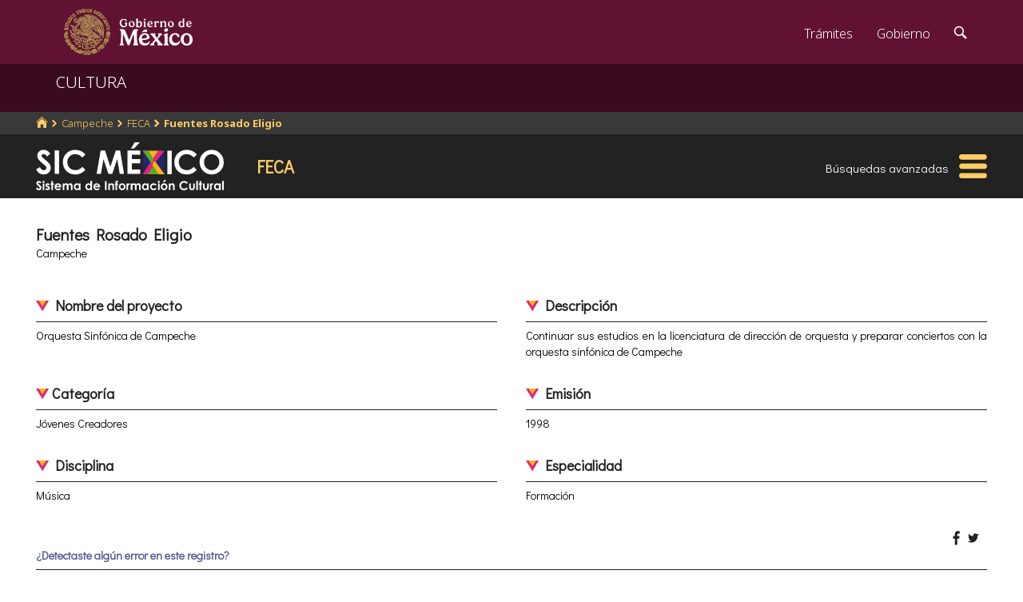

--- FILE ---
content_type: text/html; charset=utf-8
request_url: https://www.google.com/recaptcha/api2/anchor?ar=1&k=6LcMKhwUAAAAACZnqLi6YLyS6roOn9-v8RRXA_Bs&co=aHR0cHM6Ly9zaWMuY3VsdHVyYS5nb2IubXg6NDQz&hl=en&v=PoyoqOPhxBO7pBk68S4YbpHZ&size=invisible&anchor-ms=20000&execute-ms=30000&cb=rskiblv39i8i
body_size: 49305
content:
<!DOCTYPE HTML><html dir="ltr" lang="en"><head><meta http-equiv="Content-Type" content="text/html; charset=UTF-8">
<meta http-equiv="X-UA-Compatible" content="IE=edge">
<title>reCAPTCHA</title>
<style type="text/css">
/* cyrillic-ext */
@font-face {
  font-family: 'Roboto';
  font-style: normal;
  font-weight: 400;
  font-stretch: 100%;
  src: url(//fonts.gstatic.com/s/roboto/v48/KFO7CnqEu92Fr1ME7kSn66aGLdTylUAMa3GUBHMdazTgWw.woff2) format('woff2');
  unicode-range: U+0460-052F, U+1C80-1C8A, U+20B4, U+2DE0-2DFF, U+A640-A69F, U+FE2E-FE2F;
}
/* cyrillic */
@font-face {
  font-family: 'Roboto';
  font-style: normal;
  font-weight: 400;
  font-stretch: 100%;
  src: url(//fonts.gstatic.com/s/roboto/v48/KFO7CnqEu92Fr1ME7kSn66aGLdTylUAMa3iUBHMdazTgWw.woff2) format('woff2');
  unicode-range: U+0301, U+0400-045F, U+0490-0491, U+04B0-04B1, U+2116;
}
/* greek-ext */
@font-face {
  font-family: 'Roboto';
  font-style: normal;
  font-weight: 400;
  font-stretch: 100%;
  src: url(//fonts.gstatic.com/s/roboto/v48/KFO7CnqEu92Fr1ME7kSn66aGLdTylUAMa3CUBHMdazTgWw.woff2) format('woff2');
  unicode-range: U+1F00-1FFF;
}
/* greek */
@font-face {
  font-family: 'Roboto';
  font-style: normal;
  font-weight: 400;
  font-stretch: 100%;
  src: url(//fonts.gstatic.com/s/roboto/v48/KFO7CnqEu92Fr1ME7kSn66aGLdTylUAMa3-UBHMdazTgWw.woff2) format('woff2');
  unicode-range: U+0370-0377, U+037A-037F, U+0384-038A, U+038C, U+038E-03A1, U+03A3-03FF;
}
/* math */
@font-face {
  font-family: 'Roboto';
  font-style: normal;
  font-weight: 400;
  font-stretch: 100%;
  src: url(//fonts.gstatic.com/s/roboto/v48/KFO7CnqEu92Fr1ME7kSn66aGLdTylUAMawCUBHMdazTgWw.woff2) format('woff2');
  unicode-range: U+0302-0303, U+0305, U+0307-0308, U+0310, U+0312, U+0315, U+031A, U+0326-0327, U+032C, U+032F-0330, U+0332-0333, U+0338, U+033A, U+0346, U+034D, U+0391-03A1, U+03A3-03A9, U+03B1-03C9, U+03D1, U+03D5-03D6, U+03F0-03F1, U+03F4-03F5, U+2016-2017, U+2034-2038, U+203C, U+2040, U+2043, U+2047, U+2050, U+2057, U+205F, U+2070-2071, U+2074-208E, U+2090-209C, U+20D0-20DC, U+20E1, U+20E5-20EF, U+2100-2112, U+2114-2115, U+2117-2121, U+2123-214F, U+2190, U+2192, U+2194-21AE, U+21B0-21E5, U+21F1-21F2, U+21F4-2211, U+2213-2214, U+2216-22FF, U+2308-230B, U+2310, U+2319, U+231C-2321, U+2336-237A, U+237C, U+2395, U+239B-23B7, U+23D0, U+23DC-23E1, U+2474-2475, U+25AF, U+25B3, U+25B7, U+25BD, U+25C1, U+25CA, U+25CC, U+25FB, U+266D-266F, U+27C0-27FF, U+2900-2AFF, U+2B0E-2B11, U+2B30-2B4C, U+2BFE, U+3030, U+FF5B, U+FF5D, U+1D400-1D7FF, U+1EE00-1EEFF;
}
/* symbols */
@font-face {
  font-family: 'Roboto';
  font-style: normal;
  font-weight: 400;
  font-stretch: 100%;
  src: url(//fonts.gstatic.com/s/roboto/v48/KFO7CnqEu92Fr1ME7kSn66aGLdTylUAMaxKUBHMdazTgWw.woff2) format('woff2');
  unicode-range: U+0001-000C, U+000E-001F, U+007F-009F, U+20DD-20E0, U+20E2-20E4, U+2150-218F, U+2190, U+2192, U+2194-2199, U+21AF, U+21E6-21F0, U+21F3, U+2218-2219, U+2299, U+22C4-22C6, U+2300-243F, U+2440-244A, U+2460-24FF, U+25A0-27BF, U+2800-28FF, U+2921-2922, U+2981, U+29BF, U+29EB, U+2B00-2BFF, U+4DC0-4DFF, U+FFF9-FFFB, U+10140-1018E, U+10190-1019C, U+101A0, U+101D0-101FD, U+102E0-102FB, U+10E60-10E7E, U+1D2C0-1D2D3, U+1D2E0-1D37F, U+1F000-1F0FF, U+1F100-1F1AD, U+1F1E6-1F1FF, U+1F30D-1F30F, U+1F315, U+1F31C, U+1F31E, U+1F320-1F32C, U+1F336, U+1F378, U+1F37D, U+1F382, U+1F393-1F39F, U+1F3A7-1F3A8, U+1F3AC-1F3AF, U+1F3C2, U+1F3C4-1F3C6, U+1F3CA-1F3CE, U+1F3D4-1F3E0, U+1F3ED, U+1F3F1-1F3F3, U+1F3F5-1F3F7, U+1F408, U+1F415, U+1F41F, U+1F426, U+1F43F, U+1F441-1F442, U+1F444, U+1F446-1F449, U+1F44C-1F44E, U+1F453, U+1F46A, U+1F47D, U+1F4A3, U+1F4B0, U+1F4B3, U+1F4B9, U+1F4BB, U+1F4BF, U+1F4C8-1F4CB, U+1F4D6, U+1F4DA, U+1F4DF, U+1F4E3-1F4E6, U+1F4EA-1F4ED, U+1F4F7, U+1F4F9-1F4FB, U+1F4FD-1F4FE, U+1F503, U+1F507-1F50B, U+1F50D, U+1F512-1F513, U+1F53E-1F54A, U+1F54F-1F5FA, U+1F610, U+1F650-1F67F, U+1F687, U+1F68D, U+1F691, U+1F694, U+1F698, U+1F6AD, U+1F6B2, U+1F6B9-1F6BA, U+1F6BC, U+1F6C6-1F6CF, U+1F6D3-1F6D7, U+1F6E0-1F6EA, U+1F6F0-1F6F3, U+1F6F7-1F6FC, U+1F700-1F7FF, U+1F800-1F80B, U+1F810-1F847, U+1F850-1F859, U+1F860-1F887, U+1F890-1F8AD, U+1F8B0-1F8BB, U+1F8C0-1F8C1, U+1F900-1F90B, U+1F93B, U+1F946, U+1F984, U+1F996, U+1F9E9, U+1FA00-1FA6F, U+1FA70-1FA7C, U+1FA80-1FA89, U+1FA8F-1FAC6, U+1FACE-1FADC, U+1FADF-1FAE9, U+1FAF0-1FAF8, U+1FB00-1FBFF;
}
/* vietnamese */
@font-face {
  font-family: 'Roboto';
  font-style: normal;
  font-weight: 400;
  font-stretch: 100%;
  src: url(//fonts.gstatic.com/s/roboto/v48/KFO7CnqEu92Fr1ME7kSn66aGLdTylUAMa3OUBHMdazTgWw.woff2) format('woff2');
  unicode-range: U+0102-0103, U+0110-0111, U+0128-0129, U+0168-0169, U+01A0-01A1, U+01AF-01B0, U+0300-0301, U+0303-0304, U+0308-0309, U+0323, U+0329, U+1EA0-1EF9, U+20AB;
}
/* latin-ext */
@font-face {
  font-family: 'Roboto';
  font-style: normal;
  font-weight: 400;
  font-stretch: 100%;
  src: url(//fonts.gstatic.com/s/roboto/v48/KFO7CnqEu92Fr1ME7kSn66aGLdTylUAMa3KUBHMdazTgWw.woff2) format('woff2');
  unicode-range: U+0100-02BA, U+02BD-02C5, U+02C7-02CC, U+02CE-02D7, U+02DD-02FF, U+0304, U+0308, U+0329, U+1D00-1DBF, U+1E00-1E9F, U+1EF2-1EFF, U+2020, U+20A0-20AB, U+20AD-20C0, U+2113, U+2C60-2C7F, U+A720-A7FF;
}
/* latin */
@font-face {
  font-family: 'Roboto';
  font-style: normal;
  font-weight: 400;
  font-stretch: 100%;
  src: url(//fonts.gstatic.com/s/roboto/v48/KFO7CnqEu92Fr1ME7kSn66aGLdTylUAMa3yUBHMdazQ.woff2) format('woff2');
  unicode-range: U+0000-00FF, U+0131, U+0152-0153, U+02BB-02BC, U+02C6, U+02DA, U+02DC, U+0304, U+0308, U+0329, U+2000-206F, U+20AC, U+2122, U+2191, U+2193, U+2212, U+2215, U+FEFF, U+FFFD;
}
/* cyrillic-ext */
@font-face {
  font-family: 'Roboto';
  font-style: normal;
  font-weight: 500;
  font-stretch: 100%;
  src: url(//fonts.gstatic.com/s/roboto/v48/KFO7CnqEu92Fr1ME7kSn66aGLdTylUAMa3GUBHMdazTgWw.woff2) format('woff2');
  unicode-range: U+0460-052F, U+1C80-1C8A, U+20B4, U+2DE0-2DFF, U+A640-A69F, U+FE2E-FE2F;
}
/* cyrillic */
@font-face {
  font-family: 'Roboto';
  font-style: normal;
  font-weight: 500;
  font-stretch: 100%;
  src: url(//fonts.gstatic.com/s/roboto/v48/KFO7CnqEu92Fr1ME7kSn66aGLdTylUAMa3iUBHMdazTgWw.woff2) format('woff2');
  unicode-range: U+0301, U+0400-045F, U+0490-0491, U+04B0-04B1, U+2116;
}
/* greek-ext */
@font-face {
  font-family: 'Roboto';
  font-style: normal;
  font-weight: 500;
  font-stretch: 100%;
  src: url(//fonts.gstatic.com/s/roboto/v48/KFO7CnqEu92Fr1ME7kSn66aGLdTylUAMa3CUBHMdazTgWw.woff2) format('woff2');
  unicode-range: U+1F00-1FFF;
}
/* greek */
@font-face {
  font-family: 'Roboto';
  font-style: normal;
  font-weight: 500;
  font-stretch: 100%;
  src: url(//fonts.gstatic.com/s/roboto/v48/KFO7CnqEu92Fr1ME7kSn66aGLdTylUAMa3-UBHMdazTgWw.woff2) format('woff2');
  unicode-range: U+0370-0377, U+037A-037F, U+0384-038A, U+038C, U+038E-03A1, U+03A3-03FF;
}
/* math */
@font-face {
  font-family: 'Roboto';
  font-style: normal;
  font-weight: 500;
  font-stretch: 100%;
  src: url(//fonts.gstatic.com/s/roboto/v48/KFO7CnqEu92Fr1ME7kSn66aGLdTylUAMawCUBHMdazTgWw.woff2) format('woff2');
  unicode-range: U+0302-0303, U+0305, U+0307-0308, U+0310, U+0312, U+0315, U+031A, U+0326-0327, U+032C, U+032F-0330, U+0332-0333, U+0338, U+033A, U+0346, U+034D, U+0391-03A1, U+03A3-03A9, U+03B1-03C9, U+03D1, U+03D5-03D6, U+03F0-03F1, U+03F4-03F5, U+2016-2017, U+2034-2038, U+203C, U+2040, U+2043, U+2047, U+2050, U+2057, U+205F, U+2070-2071, U+2074-208E, U+2090-209C, U+20D0-20DC, U+20E1, U+20E5-20EF, U+2100-2112, U+2114-2115, U+2117-2121, U+2123-214F, U+2190, U+2192, U+2194-21AE, U+21B0-21E5, U+21F1-21F2, U+21F4-2211, U+2213-2214, U+2216-22FF, U+2308-230B, U+2310, U+2319, U+231C-2321, U+2336-237A, U+237C, U+2395, U+239B-23B7, U+23D0, U+23DC-23E1, U+2474-2475, U+25AF, U+25B3, U+25B7, U+25BD, U+25C1, U+25CA, U+25CC, U+25FB, U+266D-266F, U+27C0-27FF, U+2900-2AFF, U+2B0E-2B11, U+2B30-2B4C, U+2BFE, U+3030, U+FF5B, U+FF5D, U+1D400-1D7FF, U+1EE00-1EEFF;
}
/* symbols */
@font-face {
  font-family: 'Roboto';
  font-style: normal;
  font-weight: 500;
  font-stretch: 100%;
  src: url(//fonts.gstatic.com/s/roboto/v48/KFO7CnqEu92Fr1ME7kSn66aGLdTylUAMaxKUBHMdazTgWw.woff2) format('woff2');
  unicode-range: U+0001-000C, U+000E-001F, U+007F-009F, U+20DD-20E0, U+20E2-20E4, U+2150-218F, U+2190, U+2192, U+2194-2199, U+21AF, U+21E6-21F0, U+21F3, U+2218-2219, U+2299, U+22C4-22C6, U+2300-243F, U+2440-244A, U+2460-24FF, U+25A0-27BF, U+2800-28FF, U+2921-2922, U+2981, U+29BF, U+29EB, U+2B00-2BFF, U+4DC0-4DFF, U+FFF9-FFFB, U+10140-1018E, U+10190-1019C, U+101A0, U+101D0-101FD, U+102E0-102FB, U+10E60-10E7E, U+1D2C0-1D2D3, U+1D2E0-1D37F, U+1F000-1F0FF, U+1F100-1F1AD, U+1F1E6-1F1FF, U+1F30D-1F30F, U+1F315, U+1F31C, U+1F31E, U+1F320-1F32C, U+1F336, U+1F378, U+1F37D, U+1F382, U+1F393-1F39F, U+1F3A7-1F3A8, U+1F3AC-1F3AF, U+1F3C2, U+1F3C4-1F3C6, U+1F3CA-1F3CE, U+1F3D4-1F3E0, U+1F3ED, U+1F3F1-1F3F3, U+1F3F5-1F3F7, U+1F408, U+1F415, U+1F41F, U+1F426, U+1F43F, U+1F441-1F442, U+1F444, U+1F446-1F449, U+1F44C-1F44E, U+1F453, U+1F46A, U+1F47D, U+1F4A3, U+1F4B0, U+1F4B3, U+1F4B9, U+1F4BB, U+1F4BF, U+1F4C8-1F4CB, U+1F4D6, U+1F4DA, U+1F4DF, U+1F4E3-1F4E6, U+1F4EA-1F4ED, U+1F4F7, U+1F4F9-1F4FB, U+1F4FD-1F4FE, U+1F503, U+1F507-1F50B, U+1F50D, U+1F512-1F513, U+1F53E-1F54A, U+1F54F-1F5FA, U+1F610, U+1F650-1F67F, U+1F687, U+1F68D, U+1F691, U+1F694, U+1F698, U+1F6AD, U+1F6B2, U+1F6B9-1F6BA, U+1F6BC, U+1F6C6-1F6CF, U+1F6D3-1F6D7, U+1F6E0-1F6EA, U+1F6F0-1F6F3, U+1F6F7-1F6FC, U+1F700-1F7FF, U+1F800-1F80B, U+1F810-1F847, U+1F850-1F859, U+1F860-1F887, U+1F890-1F8AD, U+1F8B0-1F8BB, U+1F8C0-1F8C1, U+1F900-1F90B, U+1F93B, U+1F946, U+1F984, U+1F996, U+1F9E9, U+1FA00-1FA6F, U+1FA70-1FA7C, U+1FA80-1FA89, U+1FA8F-1FAC6, U+1FACE-1FADC, U+1FADF-1FAE9, U+1FAF0-1FAF8, U+1FB00-1FBFF;
}
/* vietnamese */
@font-face {
  font-family: 'Roboto';
  font-style: normal;
  font-weight: 500;
  font-stretch: 100%;
  src: url(//fonts.gstatic.com/s/roboto/v48/KFO7CnqEu92Fr1ME7kSn66aGLdTylUAMa3OUBHMdazTgWw.woff2) format('woff2');
  unicode-range: U+0102-0103, U+0110-0111, U+0128-0129, U+0168-0169, U+01A0-01A1, U+01AF-01B0, U+0300-0301, U+0303-0304, U+0308-0309, U+0323, U+0329, U+1EA0-1EF9, U+20AB;
}
/* latin-ext */
@font-face {
  font-family: 'Roboto';
  font-style: normal;
  font-weight: 500;
  font-stretch: 100%;
  src: url(//fonts.gstatic.com/s/roboto/v48/KFO7CnqEu92Fr1ME7kSn66aGLdTylUAMa3KUBHMdazTgWw.woff2) format('woff2');
  unicode-range: U+0100-02BA, U+02BD-02C5, U+02C7-02CC, U+02CE-02D7, U+02DD-02FF, U+0304, U+0308, U+0329, U+1D00-1DBF, U+1E00-1E9F, U+1EF2-1EFF, U+2020, U+20A0-20AB, U+20AD-20C0, U+2113, U+2C60-2C7F, U+A720-A7FF;
}
/* latin */
@font-face {
  font-family: 'Roboto';
  font-style: normal;
  font-weight: 500;
  font-stretch: 100%;
  src: url(//fonts.gstatic.com/s/roboto/v48/KFO7CnqEu92Fr1ME7kSn66aGLdTylUAMa3yUBHMdazQ.woff2) format('woff2');
  unicode-range: U+0000-00FF, U+0131, U+0152-0153, U+02BB-02BC, U+02C6, U+02DA, U+02DC, U+0304, U+0308, U+0329, U+2000-206F, U+20AC, U+2122, U+2191, U+2193, U+2212, U+2215, U+FEFF, U+FFFD;
}
/* cyrillic-ext */
@font-face {
  font-family: 'Roboto';
  font-style: normal;
  font-weight: 900;
  font-stretch: 100%;
  src: url(//fonts.gstatic.com/s/roboto/v48/KFO7CnqEu92Fr1ME7kSn66aGLdTylUAMa3GUBHMdazTgWw.woff2) format('woff2');
  unicode-range: U+0460-052F, U+1C80-1C8A, U+20B4, U+2DE0-2DFF, U+A640-A69F, U+FE2E-FE2F;
}
/* cyrillic */
@font-face {
  font-family: 'Roboto';
  font-style: normal;
  font-weight: 900;
  font-stretch: 100%;
  src: url(//fonts.gstatic.com/s/roboto/v48/KFO7CnqEu92Fr1ME7kSn66aGLdTylUAMa3iUBHMdazTgWw.woff2) format('woff2');
  unicode-range: U+0301, U+0400-045F, U+0490-0491, U+04B0-04B1, U+2116;
}
/* greek-ext */
@font-face {
  font-family: 'Roboto';
  font-style: normal;
  font-weight: 900;
  font-stretch: 100%;
  src: url(//fonts.gstatic.com/s/roboto/v48/KFO7CnqEu92Fr1ME7kSn66aGLdTylUAMa3CUBHMdazTgWw.woff2) format('woff2');
  unicode-range: U+1F00-1FFF;
}
/* greek */
@font-face {
  font-family: 'Roboto';
  font-style: normal;
  font-weight: 900;
  font-stretch: 100%;
  src: url(//fonts.gstatic.com/s/roboto/v48/KFO7CnqEu92Fr1ME7kSn66aGLdTylUAMa3-UBHMdazTgWw.woff2) format('woff2');
  unicode-range: U+0370-0377, U+037A-037F, U+0384-038A, U+038C, U+038E-03A1, U+03A3-03FF;
}
/* math */
@font-face {
  font-family: 'Roboto';
  font-style: normal;
  font-weight: 900;
  font-stretch: 100%;
  src: url(//fonts.gstatic.com/s/roboto/v48/KFO7CnqEu92Fr1ME7kSn66aGLdTylUAMawCUBHMdazTgWw.woff2) format('woff2');
  unicode-range: U+0302-0303, U+0305, U+0307-0308, U+0310, U+0312, U+0315, U+031A, U+0326-0327, U+032C, U+032F-0330, U+0332-0333, U+0338, U+033A, U+0346, U+034D, U+0391-03A1, U+03A3-03A9, U+03B1-03C9, U+03D1, U+03D5-03D6, U+03F0-03F1, U+03F4-03F5, U+2016-2017, U+2034-2038, U+203C, U+2040, U+2043, U+2047, U+2050, U+2057, U+205F, U+2070-2071, U+2074-208E, U+2090-209C, U+20D0-20DC, U+20E1, U+20E5-20EF, U+2100-2112, U+2114-2115, U+2117-2121, U+2123-214F, U+2190, U+2192, U+2194-21AE, U+21B0-21E5, U+21F1-21F2, U+21F4-2211, U+2213-2214, U+2216-22FF, U+2308-230B, U+2310, U+2319, U+231C-2321, U+2336-237A, U+237C, U+2395, U+239B-23B7, U+23D0, U+23DC-23E1, U+2474-2475, U+25AF, U+25B3, U+25B7, U+25BD, U+25C1, U+25CA, U+25CC, U+25FB, U+266D-266F, U+27C0-27FF, U+2900-2AFF, U+2B0E-2B11, U+2B30-2B4C, U+2BFE, U+3030, U+FF5B, U+FF5D, U+1D400-1D7FF, U+1EE00-1EEFF;
}
/* symbols */
@font-face {
  font-family: 'Roboto';
  font-style: normal;
  font-weight: 900;
  font-stretch: 100%;
  src: url(//fonts.gstatic.com/s/roboto/v48/KFO7CnqEu92Fr1ME7kSn66aGLdTylUAMaxKUBHMdazTgWw.woff2) format('woff2');
  unicode-range: U+0001-000C, U+000E-001F, U+007F-009F, U+20DD-20E0, U+20E2-20E4, U+2150-218F, U+2190, U+2192, U+2194-2199, U+21AF, U+21E6-21F0, U+21F3, U+2218-2219, U+2299, U+22C4-22C6, U+2300-243F, U+2440-244A, U+2460-24FF, U+25A0-27BF, U+2800-28FF, U+2921-2922, U+2981, U+29BF, U+29EB, U+2B00-2BFF, U+4DC0-4DFF, U+FFF9-FFFB, U+10140-1018E, U+10190-1019C, U+101A0, U+101D0-101FD, U+102E0-102FB, U+10E60-10E7E, U+1D2C0-1D2D3, U+1D2E0-1D37F, U+1F000-1F0FF, U+1F100-1F1AD, U+1F1E6-1F1FF, U+1F30D-1F30F, U+1F315, U+1F31C, U+1F31E, U+1F320-1F32C, U+1F336, U+1F378, U+1F37D, U+1F382, U+1F393-1F39F, U+1F3A7-1F3A8, U+1F3AC-1F3AF, U+1F3C2, U+1F3C4-1F3C6, U+1F3CA-1F3CE, U+1F3D4-1F3E0, U+1F3ED, U+1F3F1-1F3F3, U+1F3F5-1F3F7, U+1F408, U+1F415, U+1F41F, U+1F426, U+1F43F, U+1F441-1F442, U+1F444, U+1F446-1F449, U+1F44C-1F44E, U+1F453, U+1F46A, U+1F47D, U+1F4A3, U+1F4B0, U+1F4B3, U+1F4B9, U+1F4BB, U+1F4BF, U+1F4C8-1F4CB, U+1F4D6, U+1F4DA, U+1F4DF, U+1F4E3-1F4E6, U+1F4EA-1F4ED, U+1F4F7, U+1F4F9-1F4FB, U+1F4FD-1F4FE, U+1F503, U+1F507-1F50B, U+1F50D, U+1F512-1F513, U+1F53E-1F54A, U+1F54F-1F5FA, U+1F610, U+1F650-1F67F, U+1F687, U+1F68D, U+1F691, U+1F694, U+1F698, U+1F6AD, U+1F6B2, U+1F6B9-1F6BA, U+1F6BC, U+1F6C6-1F6CF, U+1F6D3-1F6D7, U+1F6E0-1F6EA, U+1F6F0-1F6F3, U+1F6F7-1F6FC, U+1F700-1F7FF, U+1F800-1F80B, U+1F810-1F847, U+1F850-1F859, U+1F860-1F887, U+1F890-1F8AD, U+1F8B0-1F8BB, U+1F8C0-1F8C1, U+1F900-1F90B, U+1F93B, U+1F946, U+1F984, U+1F996, U+1F9E9, U+1FA00-1FA6F, U+1FA70-1FA7C, U+1FA80-1FA89, U+1FA8F-1FAC6, U+1FACE-1FADC, U+1FADF-1FAE9, U+1FAF0-1FAF8, U+1FB00-1FBFF;
}
/* vietnamese */
@font-face {
  font-family: 'Roboto';
  font-style: normal;
  font-weight: 900;
  font-stretch: 100%;
  src: url(//fonts.gstatic.com/s/roboto/v48/KFO7CnqEu92Fr1ME7kSn66aGLdTylUAMa3OUBHMdazTgWw.woff2) format('woff2');
  unicode-range: U+0102-0103, U+0110-0111, U+0128-0129, U+0168-0169, U+01A0-01A1, U+01AF-01B0, U+0300-0301, U+0303-0304, U+0308-0309, U+0323, U+0329, U+1EA0-1EF9, U+20AB;
}
/* latin-ext */
@font-face {
  font-family: 'Roboto';
  font-style: normal;
  font-weight: 900;
  font-stretch: 100%;
  src: url(//fonts.gstatic.com/s/roboto/v48/KFO7CnqEu92Fr1ME7kSn66aGLdTylUAMa3KUBHMdazTgWw.woff2) format('woff2');
  unicode-range: U+0100-02BA, U+02BD-02C5, U+02C7-02CC, U+02CE-02D7, U+02DD-02FF, U+0304, U+0308, U+0329, U+1D00-1DBF, U+1E00-1E9F, U+1EF2-1EFF, U+2020, U+20A0-20AB, U+20AD-20C0, U+2113, U+2C60-2C7F, U+A720-A7FF;
}
/* latin */
@font-face {
  font-family: 'Roboto';
  font-style: normal;
  font-weight: 900;
  font-stretch: 100%;
  src: url(//fonts.gstatic.com/s/roboto/v48/KFO7CnqEu92Fr1ME7kSn66aGLdTylUAMa3yUBHMdazQ.woff2) format('woff2');
  unicode-range: U+0000-00FF, U+0131, U+0152-0153, U+02BB-02BC, U+02C6, U+02DA, U+02DC, U+0304, U+0308, U+0329, U+2000-206F, U+20AC, U+2122, U+2191, U+2193, U+2212, U+2215, U+FEFF, U+FFFD;
}

</style>
<link rel="stylesheet" type="text/css" href="https://www.gstatic.com/recaptcha/releases/PoyoqOPhxBO7pBk68S4YbpHZ/styles__ltr.css">
<script nonce="ZkrBP-pYV5p3dn9SlHUIrQ" type="text/javascript">window['__recaptcha_api'] = 'https://www.google.com/recaptcha/api2/';</script>
<script type="text/javascript" src="https://www.gstatic.com/recaptcha/releases/PoyoqOPhxBO7pBk68S4YbpHZ/recaptcha__en.js" nonce="ZkrBP-pYV5p3dn9SlHUIrQ">
      
    </script></head>
<body><div id="rc-anchor-alert" class="rc-anchor-alert"></div>
<input type="hidden" id="recaptcha-token" value="[base64]">
<script type="text/javascript" nonce="ZkrBP-pYV5p3dn9SlHUIrQ">
      recaptcha.anchor.Main.init("[\x22ainput\x22,[\x22bgdata\x22,\x22\x22,\[base64]/[base64]/[base64]/[base64]/[base64]/UltsKytdPUU6KEU8MjA0OD9SW2wrK109RT4+NnwxOTI6KChFJjY0NTEyKT09NTUyOTYmJk0rMTxjLmxlbmd0aCYmKGMuY2hhckNvZGVBdChNKzEpJjY0NTEyKT09NTYzMjA/[base64]/[base64]/[base64]/[base64]/[base64]/[base64]/[base64]\x22,\[base64]\\u003d\x22,\x22bsKSw6bCtAVJFVHDrzgswqAzw7TDq8OjVw5hwrzCpmNxw6jCkMOKD8OlSsKVRApKw6DDkzrCnnPConFBc8Kqw6BeUzEbwpB4fibCmx0KesKswobCrxFlw6fCgDfCosOtwqjDiBfDl8K3MMKxw4/CoyPDtsOuwozCnH/Cvz9Qwqw/[base64]/DmcOeFcOYw4zCkcKRw6cGw7xnwrsQw4TDt8KTVcOqVlrCi8KiSXA9PXzCvjhnVR3CtMKCbMOdwrwDw51lw4x9w7LCgcKNwq5ew5vCuMKqw7Zcw7HDvsO4woU9NMO/[base64]/w5MnwozCqsKJC2EjwrZSfBtrwr9lLsOewpdJZMOKwoXCj2l2wpXDjMOrw6kxSBl9N8O4VytrwpR+KsKEw7DCvcKWw4AqwoDDmWNXwpVOwpVfVwoIAsOYFk/DqBbCgsOHw6YPw4Fjw7BPYnpLCMKlLiXCuMK5Z8OUJ11dZw/DjnViwpfDkVN4BsKVw5BDwpRTw404wp1ad0lYHcO1b8ONw5hwwpRHw6rDpcKBAMKNwodNKggAbsK7wr1zOTYmZBMDwozDicOsK8KsNcO/ACzChy7CgcOeDcKADV1xw4XDtsOuS8O0wrAtPcK6M3DCuMO9w7fClWnCngxFw6/CuMOQw68qWlN2PcKcGQnCnBfCikURwqrDjcO3w5jDgwbDpyBjJgVHfMKPwqstPMOBw71RwqVpKcKPwqLDiMOvw5oOw7XCgQpFIgvCpcOsw4JBXcKGw5DDhMKDw5fCsgo/wodmWiUtaGoCw41kwolnw6VIJsKlG8OJwrvDiG58CsO2w63DlMO/EnF8w53CknjDl2HCqDfCqMKXViZgE8O8YsOXw4h5w6zCiU7CgsONw7XCkcOAw5Isclpsf8Olcw/CscK4Cggpw4crwpnDscKGw7HCnMOhwrPCkhtew5/CmsKTwpxgwo/DgFdUw6PDjcKlw6J5wrk1VsK0M8OGw4vDuB5EfwVRwqvDtsKHwrTCiVXDlHnDnBTCsU3CjybDrn8+wpQ1QhfCocKOw6jCm8Kjwp5xAjfCkcOew6jDjXFnEsOdw6jClwZywoUrGUwkwqslJmnDhWcsw6wnBH5Wwq/Con4SwphLI8KBKj3DmWLDj8ONw5vDvcKpTsKZw4oTwr7Cu8KwwpldcMK2wqLCm8KERMKGTSvDpsO+Hy3DsmBaGsKQwrfClcOyecKTc8OCwrXCh2nDmT/DgCHCii3Ct8OiNBEgw61nw6fCuMK3ACHDkknCpRMYw7nCmMK7GsKiwrcCw5VGworCvsO8bsO1U1rDg8OAwoHDrzfCkVrDgcKyw79FKMO5ZmA1YcKyG8KuK8OvIkkqHsKXwrYSPkDDm8Kvc8Osw40twp0SdE1cw4FZwqTDisK+bcKAwrMWw7XDpcKWwrPDk2J/csOzwqLDs03CmsO0w6MVw5h1wpjCjsKIw6rClwk5w4thwqEOwpnCjEHCgk9idSZCC8K/w74BUcOPwq/DlH/DtcKZwq9jXMK+ckLCuMKuMy8yVDIzwqV7w4RcbEHDgcORelfDhMKxC1k6wr13DcOCw47DmCDCoXfCjDHDscK6wqfCpsOpYMKCTH/Dn1tJw49JRcKgw7sXw4ZQEcOCWEHDg8KRPsOaw7vDqMK7BR09CMKlworDi2NqwpLCtEDCmMKsP8OcDD7DqRjDu37Ci8OsMGfDlSI3wqhTXkBYC8Onw7hoIcKBw7nCmEPCjHbDv8KFw4PDvDldwpHDpB5XCcOfw7bDihvChD5Xw5TDilccwq/CgMKxcMOgcMKNw6/[base64]/Dm8Obw4ZAYMOsNcOAwqDDjsOTUUJ/worCv3zDssO7JMORwqXCqTDCsRlIS8OIOxl7GMOvw75Pw5c6woLCn8O5GBBVw5DCpDjDoMKQUDdQw6rCmATCocOlw63DjQ3CjzAtLGTDoBIeJ8KdwoLCqTzDh8OqOibCnCBhDmJle8KRa1jCvMOWwrBmwqo3w45qKMKcw7/Dt8OkwqzDnFLCpm4bGsKWEcOhMCLCqcO7awIpQsOOcUh5JhrDvsO4wqDDqVrDsMKFw4Abw7YgwpIYwr4lfl7CrMOPG8KxNcOCKMKFbMKHwpEMw6JdKD0tC24mw53CiW/DlH1RwonCjsOvYAkCJhTDk8K3GClYHsKlMhnCmsKHPyYqwqVPwp3DjsODZGfCrh7Dr8KgwobCrMKjHRfCoVnDgT7CnMO1NFDDjRclGBfCuhBNw43DgsOveU7DvhIgwoDClsK8w5LDkMKLXG9eXRoeBsKdwpdLN8OSPV9jw6IJw6/CpxLCh8O4w5kKYWJvwr0gw6Ftw5TDozDCnMORw6A/wpcuw4jDlmxtIWrDh3rClGRgZTYmUsKywqA4E8KJwprCs8OuJsOWw73DlsOsEy8IOW3Do8Kuw405ZUXDuUEXChoqIMO8HSTCgsKMw7VESjxjR1/Dp8KFLMKIBcKBwrDDlcOnJmTDlWrCmD0Lw6nCjsO2ZmXCmQoOZULDvzEtw48GKcOgPBXDmjPDn8KodEo2O1rCuRtVw6FCShlww4pAwo0iMGrCuMO2w67Dii0nQ8KxFcKDTcOHS0g2PcKNa8Kewp0lw63CrBtkHQzDgBQnJsKoD1B8PSwXBE0nORHCtW/DqnbDsi4Zwr0Ww4hXWMK2LHkoNsKTw47CisOfw7PDrnp6w5pFQ8K9V8KcT1/[base64]/ChMOPw6NYw6rDtjUFwoQYwrrCjjPCoydZwqXDiyTCq8K7dAxdQBrCo8K4X8O3wrU9fcKkwrTDoxLCpsKoHcOtGCXDqicMworCpg/CsScITcKowrfDlQ/ClcO2Y8KmSGk+fcOHw741KnDChQLCjW9zNsOiK8OqwrPDsC/CqsOHQgXCthjDnRllccK/wq/DhibDnRbCklLDjnfDiUbCnwdiRRnCkcK7R8OVwrPCgsOIZQsxwovChcOpwoQyUhY1FcKQw4U5IcO3w6gxw6nDt8KtQks/w7/[base64]/csK1aMOnw69VYGTDl8Onw5bDlTfCr8O5SsOCasKHUMOiZm0BKMKUwrbDkxEyw5IsPA7Dk07DsSvChMOIJCInw6vDjsOswrPCgMOmwp8ewpAqw5wnw5gzwqMUwqXDt8KUw4lCwrd+KUnCscKvwqM2wrZYw51oYcOvGcKRw7fCkcOpw48YMHHDgsOvw4fDo1/DtcKYwqTCpMOZwpsufcOsS8OuT8KoUsKhwo4wdsOOWwpew7LDqDwfw61Kw7XDuTbDrMOtAMOSQwDCt8KHw4LCl1QFw602JTsmw4wHRMOvF8Oow6dCOS1VwoV/GQ7DuUxsXMOWdRc8VsKbw4rCoRgXP8KTTMK9ZMOcBAHDsUvDocOSwrHCl8KXwqrCoMOmEsKLw70zSsKiwq1+w6LCpXgmwoZOwq/DjSDDiHgkRsOuV8O6ewR+wpQ5WcKeVsOFXwB5JijDph/DpnPCgUHDrcOnMcOQwr7DpBZewrwiRsKOPgjCpsOVwoByYFlNw5gGw6Boa8Oywq0wDXLDijp8w58ywqoRCXgVw77CksOHSnHCrj/Cr8KNeMKmOMKLJjhiccKkw5XCksKowpRgH8Kfw7BXPTkFejbDlMKUwphuwq8wEsOuw6sAVR1UOQzDjzxZwrXCtMKCw7bCrmF5w54wfRXCmcKJCFdrw6jCgcKBVHhQMX/CqMKfw7UAw5DDnsKoJ1Adwr5kXMO+VsK4HxvDqCQxw4tcw7fDl8K5OMObdEA5w5/ClU99w5HDpsOewpLCgG03MlDCvcO1wpQ9BVBSYsKEFD8ww6Mqwod/bljDqsOkMMOPwqZow4hBwrk+w5xZwrYuw6XCkwbClUMCD8OJPTUdS8OhIcOoIR/CrwNSKHVzZjcpA8Khwohtw5EdwrrDrcO/JMKHNcOzw5zDmsOYcknDhsKKw6TDhFw/[base64]/DosK/FcK6H8OFFsOTFjUsWRbCjzTCrsK3IxBsw4chwoTDi2BbFxbCt19UZMOcM8ORw47Do8OTwr3DsBDCp1jDv31Uw43ChAfCoMOowoPDtgnDk8Kawp4cw5tww6Icw4A0Lh3CnjLDl1U/w5fCpiB8B8KfwqAQwos6OMK7w4/[base64]/[base64]/[base64]/DcOXZsOKwqM7wp4HMSnDvWcvw6ZrInPDm8OOwqRsR8Kvwqw5bUJGwodlw646V8O0aBbDm19vWcOhPyMmQMKLwrAjw7vDg8OtVDLDky/Dng/DocOWMxnCtMOBw6XDvlrCi8OjwpjDqAZYw5jCncOOPwFAwowZw406KBnDkkN9FMO7wqQ7wrrCoB13wrsGYMOpd8O2wprCpcOHw6PCoV9yw7FJw7rCrMKpwoTDtzvCgMODBsKQw7/CqSRReGgkE1TCkcO0woY2w7BSwoxmF8KtPcO1wrvDoj3DjzYMw7NIS0zDiMKTwo1sdUdQDcKYw4gQZcOWE2o8w41BwohvCn7Cn8O1w7jDqsO9HS0Hw7jDpcKuw4/DkirCgzfDqlvCscKQw75aw6Rnw6nDuzjDnRctwo50WAzDr8OoJALDiMO2NB3Cv8KXYMKGYU/Dq8KAw53DnlEbFcKnwpXCrVpqw6lhwqTCkxQVw4lvagFLLsOhwrFCwoMJw6sKMR1/w4krw55sUmEUA8ORw67DvEodw4NMeQ0VcF/Ds8K2w4t2QsOENcOXMsOAA8KSwpTClBIHw4bChMOEDsKVwrJLCsOzDANsHRBDwrxcw6FcGMO/dF7DpVNWMsOfwo3CisK+w4QyEQzDuMO/UERKKcK5wqLCicKQw4fChMOowrTDuMO5w5XClU1LRcKvwooTUX0Mw4rDuAHDvsKHw4zDnMO4d8OzwqLCq8KmworCnRlXwq4obsOzwpB4wrMew7nDssO5H2bCr0vDmQh2wp4VN8OtwonCpsKcfMO+w4/[base64]/CjAoKZsKgehFpwqjDucO7wp1Yw5low7HDojwWXcKIPsOnHkAKJnd6BHJhXgjCtjzDvA/CqcKZwrgtwobDp8OxRWQCcCtbwpRwIcOTwqrDqcO7w6RkfMKQw5QDdsORwqMTdMO6D3TCr8KDSBPCtsOYH0cuN8OEw6FrcTdmL2PCocObQE5VHT3ChBA9w5zCq1ULwqzCg0DDgihBwpjCocODeT3Cu8OyaMKaw4JZS8OGwoVUw6ZAwrHChsO0w44KPg/[base64]/[base64]/CiF4eHsKbwqTDq2o3w6vCvMOHScOtwr7Cv8O+SGl5w43CqSQpwojCjsK1XFkWSsOhZm/[base64]/Dt8KUN8KcKsOqWBzDiW1nfC/DjnHCjh7DmywPwrNqO8OLw65bDcOWfsK3BsO1wodKJirCo8KUw5FlKcOewoAcwojCmBF/w7fDkjNYU1Z1LgTCh8KYw4Fdwq/[base64]/[base64]/Ctn3DhMKpw7Ixej8lwpEnw4zCpcKzAcK9wrTDgMOhw6ocw4HDn8ORwpErccKQwrkFw5TCjxwJECILw5DDiCQRw7HCicOmGMOHwo9CCcOabcOowqQMwrLDs8K4wqLDjTzClQXDrArDgiTCs8O+fXTDmsO/w51TRVDDozHCgkTClzbDjgsCwqXCpMKPAV4EwoQ7w5XDl8Ovw485EsKTbcKsw6wjwqtHcMKBw7jDisOUw5lyecO7RwfClizDkcK2ClXCtBBnHcOZwqtdw4/[base64]/w655AHkuwrdwdcK/Cx7DqsKkwqcYw7jDqcOpJcKaHMOqasOSX8KIw7zDocOwwojDqQXCm8OjR8OiwoMmGlHDvRvCjsO4w5nCrMKGw5vCq23ClsOywocLa8KkfcKzeGANw5lqw4c/[base64]/[base64]/DpMK2IcOcX8O8wpvDtVE+wpE8w6zDjzx0bsKcFBtiw5XDqSvCp8O2JsO3acOQwozChcKKS8O0wq3DjsKyw5JWJ2tWw57CssK3wrdRTsOeKsKgw4xBJ8Ktw7tXwrnCoMKxU8KOw7LCtcKZUXbDhAnCpsKFw7rCo8OxNlJ+NsO0R8OlwrR7wqc/FmFkCihrwrnCiFHCvcKWfxPDgnjCmktve3rDuTYEBcKeQMOYHmDCh2PDvsKowoV4wr0NJyvCtsKvw5MODGLChTXDuG9xMcOBw4TDhk9hw6nCp8KQO1wSw6jCs8O+F1DCo3crw7dUasKAXMKzw4nDlHPDi8K3woLCh8OuwqY2XsOCwovDpi0FwprDlcKGWHTCrgo/QzrCsAfCqsOxw616ch3DkHTCq8Oww4VLw53DiifDrn8bwoXCoT7CgMO1H0QVNWXChSHDksO4wr/Cq8KebW/CiWTDisOge8Ozw4fCmjsWw44TIMOWbhMtYsOuw45/wpbDj28CWcKKHUkMw4TDssKAwoLDtMK3wrrCuMKgw6kbAcK9woMtwrfCqMKWAFIrw4bDosK/[base64]/w4dgTMOFBygBw4XCksOBNWxCI8O1w5fDnx5uChDCnMOxRMO8XlVRXSzDjcKBPxF4ensNAsKcXn3DiMK/cMKlFsKAwo3CpMO/KCXDs2Axw6jDgsOAwpHDicO0TRTDq3DDkMOFw5g9cQPDmsOewqXDm8KfP8KGw50JOFXCjVhvIDvDicKfETHDhnLDlB91wo1/VB/CnFE2w4bDkiYxwpLCssOQw7bCryjDtcKhw4cdwprDvsK/w64Xw5cIwrrDrBjCv8OpOEkxXMKLOjU3IsOJwoHDi8OSw7zChsK+w7/[base64]/CqMKiJWrDglDCpsKlK8K9wqPCvEZVw7zCusOdwr5eKcKyNXfCnMKBaXtVw47ChxlZTMOnwp5De8Knw7ZQwqcEw4kGw60lX8KJw57Cr8K5wp7Dp8KjHmPDr23Dk0zCvDBuwrfCtQd5Y8Ksw7Fhf8OgMwc/RhBJEsOwwqbDp8Khw7DCpcKofMOjOVshL8KqblgDwrXDp8KKw5vCvcO4w7I0w6lLO8OGwoDDnhrDg1Yjw6Rsw6tkwonCnUcrIUR1woBxw7LCicKXbG4ITMOgw5kARzV8w7JUw7M1JHIQwr/CvXvDiUo9SMKOWyrCtcOjLEt8NnfDqsOUwqfCsQkLVcO/w4vCjCUUKXXDuC7DqSArwpxXN8Kyw7HCq8KJHXFTw6zDsD7CkjUnwooHw6DDqVY6WENCwqPCn8KudMKRDT/[base64]/ZMOQE33CkHrCqcKJw5MiR8ObayFiGsKtw63CvAHDn8KyKcOBw6XDncKqwpgrcmvCt2TDkQgfw6x1wp3DicKIw4/CkMKcw7HDoC1eTMOpeWcMTETDoz4Iw4TDv1nCjBDCmsK6woBxw58uHsKzVsOjG8KNw5lnRBDDssKMw6VFXsOYexjCr8K8wprDvsK1TAzCgGciasO0wrrCvAbDsS/CnSPCjcOaPsOWw5RkP8OZdgABEcOIw6zDksKnwplwXnjDm8O1wq/[base64]/w6DDshnCqwbChBRnw5HCrMOQNkjCuwdqTVLCumHCg0sMwqlhw4HDn8Klw4nDtEnCnsKLwq/[base64]/CrMOnHcORRMOvwonDqMKYwp5qw5zCgcOoX37CnwXChVbCs0xWw5rDnm4uT3EQXcOOeMKUw4jDvMKBQ8OTwp8eIsOVwr7DgcOWwpPDncKmwpHCghTCqi/CmxdMBVTDpBXClDjCo8OhKcK1fFMnEnHCgcKKAn3DtcO5w7zDksO9IwQewpHDsCPCvMKPw4thw7wUBsKCOsK/TsOqPyjCgxnCvcOyZB5gw60rwrtfwrPDn3hpTXIoN8OVw61ubDLCicK4R8OhO8KCw5BYw6vDtSzCgFzCtiTDnMKNfcKGA3JqGDIbSsKSF8OjNcOXZEhEw4nDtVPDp8OTAcKQwqnCocKwwr96YcO/wpjDpiDDt8K8w6fCkVZswr9FwqvDvcKRw7XDiVDDjTA1wqzCnsKAw5siwp3DlW41w7rCvS9iPMOAGsORw6VWw4Fmw6zCusO1NCdUwq9aw7fCjz3DlVXDoBLDhG5zwpohUsOEAmfDoEdBYFoUGsKMwozDiU1zw4HDvcO2w7LDonBxAHZww4/Dl0DDo3sgIQREY8KKwogHKcOXw6TDmTU+OMOWwr7CvsKhbcOKBMOKwodPVcOHKy0ZfsOEw4DCgcKIwo9lw7oRRy3CvCXDosKXw43DrMOxJgR7Y30CEEXCn1bCjTbDiidaworCkGzCtjTCh8KDw5wEwro9MG8fLcOTw7PDkD0lwqXCmQN2wp/ChlQsw7sLw6lww64Lwq/CpcOcfcK+wpNZQmNgw4vDskHCoMKxbHdCworCsjE4G8KaPycwKjlHKcOywo3DocKJe8KVwrbDmBXDvzrCswgUw5DCs37CnRjDqcOWbVg9wonCvxrDjTnCqcKtSG8oecKqw4JcLhXDicKlw5fChsOKbsOqwpwRSCgWdgbCigjCncOiN8Kxf3HCs25OYcKHwpBww5V9wr/CuMOfwpnChsKFUsOxSCzDk8OqwrzCpF9YwpU3ccKqw7hIb8O6LnLDgnjCoTQhKcK1UCfDhMOtwq/Cjy7CohfCucKlbVdrwqzCnyzCg1bCixRWJMOQTcOCKUbDnMK3wqLDvMKGTgzCnUk/BMOFSMKWwowhw5DClcOeb8K2w5TCvHDCmQXDiDQ8TsKLfRYCw7XCswNOQsOYwrnClHzDtn4kwq1ywoAuCVPCo3/DplfDpgbDlV7DrSDCpMOswrwIw6hfwoXCn21ZwqhowrrCt2bDvMK2w7jDo8OFQ8OawqJlOz9xwrvCoMOAw5MRw77CrsK3MRDDoxLDj2jCg8O3R8O5w5NNw5gGwr9Vw6EUw5wJw5bDv8KsbcOWwrjDrsKaS8KaZ8KlFcKYK8O1w6DDk2gyw45twpkEw57DiyfDul/Ct1fDji3DtxPCpjcIZGI+wprCok7ChMKeFyw2dQbDs8KISiLDpxXChR7Cg8K5w6HDmMKxME/[base64]/DlmjDmwxwb8ODw4hLw40NFsObwqHDuMKfVw7CoiQOLwLCq8O5FcK5wpnCiRvCqWAyVcKiw7JFw55qLAwTw43DnsKcQ8OTVcKXwqwswrXCo0vDksKudgzCoV/Cj8Oyw4MyJDrDqxBKwooMwrY3HmzCscOxw4hHcW/CnsKGEy7DgFpLwo7Dm23CulXDiRQkwoXDlBXDpztADmJzw7HCoiDClMK9ewtMZMO2XmjCicKwwrbDsBTDmsOzVV9Qw7Vrwq9VSSDCpy/DkcOrw4Mrw7DCuSjDnxpywrbDkRpkFCJjwqYFwpTCs8Obw5MxwoRgZcKDKWc2IVF7M3nDqMKfw7pNw5Eww6TDksK0LsOEcsONGXnCtjXDisOIbxphFGNIw4p5GmTCiMKXfsKyw6nDiXzCk8KJwrPDgcKWwo7DkwvCmMKmflPDgcOHwoLDisKiw77Du8OsFS/CrkHDj8OWw6nCrcOQZ8K4w4HDsGI2JhpcesOlamtSDMOxFcORIUNTwrLCgsOmcMKtZUQYwrbDn04owq0cGcK+wqbCq3Mjw40CFsKJw5HCoMOGw7TCpsKPC8KKcUJWEw/[base64]/[base64]/Cr0gcERhZwpTCryrDhgwbZmdZBDklwqXDmBRaUilQWcO7w75mw47DlsOMS8K7w6dOJcK9DMOST1pww7TDkSbDnMKawrLCg1rDoVfDiBAbZRsuISwtUcO0wpZLwpVWARMjw5jChxFvw73ChWJCw55FGhXCk0xWwp7Cq8K6w5pqKlPClk/DrMKFFcKJwq7Dr24nHMKJwr3DrsKJLmQ8wovCi8OQQ8O7wq3DmT3CkFw7V8Kuw6HDkcOsXMKTwqdNw4c4EWzCtMKAYAcmBibCg3LDvMKiw7jCpcOfw47CncOudMKbwonDpDDDhADDo0IywrbDi8Kne8OmPMOUPRkhwow3wq0XZT/Dgh9Lw4jClzDCkkF2woHCnR3DuAdrw6HDviUHw7wKw5XDsS/[base64]/ClCDChjrCuELCmDJHdcOwGUdsL8KtwrDDrxJmw57CglfCtsKQNMKIcnnDucKSwr/CmxvDtkUFw4rCnV4HQRQQwoQJN8ObIMKVw5DCgUjChWLCk8KpdsOmSDdqcEEAw6HDhsOGw7XCs1NeXQ3DtQcALsO0aThfZUTDq07DiH0Ewoo+w5c3YsOuw6VOw7U4w649bsO4Dl8NNVLCmmzCi20WaCEhfkLDpsK3w6QDw4/DisOWw55wwqzCh8OJCg9mwo7CkSbCjnhKX8OZIcKJwrfCosKsw7TCq8ObcXDDgMOxSyvDpiN2eHBGwoVewqYfw6fCp8KKwqvCucKPwqknYj7Drksrw5/[base64]/LMOGajXDh8KRQ1HDmcKPCMKDNnbCqcOjNsOFw5dWR8KAw7nCtkNEwrkgQxQcwoHDjV7Dk8OfwpHCnMK8CkVTw5LDlsOjwrnCnGbCtgUFwrJVacOgbcOPwqPCrsOZwrzDl17DocOoYsK/JcOWw7HDtU1/[base64]/CvcKJN30iZcKmHQBdw49OesOGZA3DtsO6wq3CvjtKXMKNcw0lwq45w5rCpsO8NsKAcMOUw55awr7DksK5w4HDpFk1HcOpwoJuwrnDs1MEwofDlhrCmsK7woM2wr/DmArDmRdKw7RQcsKDw57CjxTDksKGw7DDlcO4w7FXJcOTwpVkOMK7U8KwU8KEwr7Dlx1lw7ZOPG0pL0goShfDhcK8ch7DqMOVOcOwwqfCnkHDnMK9bUw+XMO+HCA5S8KbFxvDslo0LcKQw7vCjsKYHHvDq2PDvsO5woDCrsKqfsKOw5PCpA/CjMKIw617w4IXEhTCnW8awqJYwoZBIVtzwrnCkMKgJsOHWlzDrGs0wpnDh8Kcw5nCpmVlw7LDr8Kvd8K8Vh5/RBfDp3kmRcKEwqfDuFQiMBtmYT/CvXLDmiYfwoIaOXTChhjDmDEGIsOdwqLClG/DpMKdSlJmw4hBX11Bw6rDt8ODw7oFwrMdw75pwozDmDk3eHrCokV8b8K+P8KfwofDoTHCsxXCvwIDYMKywoVdUznCvMO2wrfCqwzCkcO+w6fDkkFzPgDDtgLDm8KPwpNHw4rCiVNZwqnDuGUsw4fCgWQANcK8b8KhOsK/wqgNwqrDpsORHyXClCnCi23CilrDjR/DglzCp1HCq8KGO8KINMK0MMKcC1zDiSJMw6/DgDcKFmdCJQrCkD7CowPCgMOMQkhIw6dCw7ADwoTDksKEYRwmw7bCv8OlwqfDksKlw67DlcOfJwPDgDcWVcKOwpHDnBoQwp5EezfCryltw6HCp8KJYUvCu8KIT8Olw7fDkj8XNcO3wp/CpgtFKsKKw7sFw5YQw6jDnBDDmgApCsOGw7Yqw6gfw6gdOMONCTjDgsKFwoc6aMKQScKoAUTDrsKWByUBw6sXw5nClsKqQDDCvcOrXMONSMKNYMORdsKaLsOdwrnCkAV/wrshYMOqFMKww6dTw7EJZsK5ZsO/YMO8KsKDwrwXL0zDq37Dk8O/[base64]/DtBzCsMONwrYncMOoZ8KIwqXCskfDrsOLw5oDwrlvXMOow5YXEMKfw7nCscOmwobCknvChsK+wqYRw7cWwqxLfcOPw7p0wq/DkD5UAQTDnMOOw5lmTTADwp/Djg3CgsK/[base64]/[base64]/R8KVwpZcwpDCnSzCosKHwp5PGMKqYWRKwrXCmsOkLMKEZ0VJWMOuwpZrT8K8XMKpwrAODxIofsO3MsKXwohxOMKrVsKtw55Yw5XDuD7DssOcw7TCrU3DrsK/JVnDvcKZGsKhMsOBw7jDuV98CsK/wrDDi8KhNsKxwqc1w5PDih0qw5xEZMKewqjCusOKbsOlH3rCv2kodx9IFXrCuBTCk8KDRlUCw6fCjnRuwrfCtcKIw6nCscOCA0nCvxPDrQzDqVFLOMOqChE9w7LDjMOFDMOdCEYUDcKBwqUXw4zDq8OCdMKIVWPDnw/Cg8KsL8KyIcKEw5lUw5zDhDIsYsK0w7Ubwq1owpJ4w7ZtwqkIwr3DpMO2aXbClw4jZXXDk0nChDlpUAIewqUVw4TDqsKAwpoqXMKfNmlaY8ODUsK1CcKQwpRhw4pPGMOkXVo0woHCv8O/wrPDhGxae2vCuhxZGMOabkfCuUjCr2XCp8KoJMOVw5DCmsOwVsOgchnCg8OLwrtzwrAXesOzwq3DjRPCjMKKYSRSwogVwpPCkAfDnCHDvR9awr8OFzvCvMO/wpjDtcKMC8OcwrfCuALDuDRsfybCiw1uQVVlwrnCvcO+LsKCw5opw5vCpSjCgMOxHHTCtcOrwqjCvmUsw7BtwrDCvGHDqMOvwrZDwogyBkTDrCbCiMK/w4kWw4XDncKlwrrCicOBJhYjwpTDqDBpOE/CjcK1V8OWFMKhwqV4bsKlHMK/[base64]/ClMOZcEA3P8KFwollw5vCoUMnWk3DsRAQYMOtwpvDhsOcw51qXMKWE8KBd8KQw5jDvQ1CCMKBw4PDrmXDtcO1bB5xwpvDnxwiJ8OPbx3CqMOiwp0owq8RwprDnEBew6DDosOiw4PDvG1fw4/DjsOfWX1+woTCssK6c8KDwoMIJBN/woQOw6PDjHE0w5TCggNUIQ/Dpi7CiRbDksKKHcOSwoo4bATChB7DvArDnDPDpXozwqtWwrlyw6TCi2TDujfCs8KqZX7DkVfCrMK7fMKJZyEJHnzDqiopwpPCksOnw5fCssO6w6fDjhPDmzHDvFLDhGTDlcKgVMOBwqQswpE6fyV4w7PCkENKwrtxGF8/w65vAMOWCRLCnw1XwqMoOcK3E8O3w6c6wrrDr8OlW8KuF8ObO1Ufw53DrsKFbXVIDMKewoI6woPDjS/Cr1HDu8Kfwqg+KwIqXUdvwrtWw7cOw5Nkw6R5MmcJH2rCvgUkwqFSwohuw6fDj8OZw6zCoDnCpsKwJjvDqy3Dl8K9wrViw400bz/CoMKZQh4/[base64]/wrvDpcKxw63DuylIT8OVUVfDhcKMw54rw7LDmsOxY8KeZxDCgAnDnEoww7vCo8K8wqN7JWc0J8OcNkrDqcO7woXDvnZPWsOTQgzDl2gBw4/CtMKbKzDDv3Mfw6bDigbClgR2JVLDkzNwEgEWbsKRw5XDhB/[base64]/DkjLDiBjDncOuw4YLw7nClcKoSWBTM8KGw6rDsC/DkWPCkEPCgsKuHTp4NntQan1Mw5I1w6Zkw7rCg8KLwq00woHDtGzDlkrDmTRrHsKKCENKO8KxT8Kow4nDlsKJQ1ZSw6LCusKPwrltw5LDhsO/[base64]/DlGVSw7AmORRyw7Z4w5DDscKDNMOlSQ06NsKCwr4XOARbADvCk8OVw4EIw4XDlQbDmgAGWFFFwqxuwoXDvcO4wrwTwoXChxTCscOhO8Okw6/CisKoXRXDmTrDo8Otw68obRA8w5wLwohKw7XCulLDoCkTB8OfWiFLwo7ChjnCkMOkL8O5UcO8XsOswojCkMK6w5E6GhFrw6XDlsOCw5HDn8KdwrsmTcKAd8Ogwqxawr3DoCLDosKVw6PDnUfDhFUkKA3Cr8OPw5sVw4/CnnXChMOwJMK5HcKAw47Dl8OPw6Z1woLCmDzCm8KPw57CqzPDgsO+F8OxNMOnbQzCrMKbasKtGEB9woV7w5HDv3vDgsOew59uwr05X2xtw7LDpcOvwr/Dm8O5wpnDs8KCw6w4wo5AMcKUV8KVw73Cr8Kgw7jDlMKKwqolw5XDqxJ6QUc6WMORw5k5wpTCs3HDvjLDpcOewrLDoh7CpMOKwpNYwpnCg3fCtxUtw5JrHcK7VcKTW3PDisK/w6QwYcKuDEooMcOGwpJ8woTChAbDpsOiw7MBIVAiw7QjS3NDw4dUZcO0JWzDh8OwemLCh8KfFsKxOj7ClwDCt8Oiw4XCjMKWFTN0w45vwqhrOkJPNcObI8OTwobCs8OBGVPDusOcwrQDwqE3w6VawpvCksKOYMOTwpnDhm/DgW/CusKzJcKQBDcIw7bDiMK/[base64]/CtXzCs14wwpg/ZsKXwq/CicOgMCIBR8Obw4nDll0IRcKzw47CqUbDqsOOw41xXFVBwqbDn1PCjcOKw6YMw5TDv8Kxwo/[base64]/w7DDvkI/G8O9eW3DqQs2w57CqVJWw6Q9EFXCuQ7Cn3TCqcKdSsOBCsOhVcO6cxFWAX1pwoJ+HsOAw4jChWUWw7kpw6DDuMKiScK1w4NZw5rDvQjCpBdADwDDjGTCtx17w7Fow4p+UDTCvsOSw4fCrMKPw4gIwqjDgsOTw6Vfwrw/[base64]/Cl8ObDcO9woEYwqTCqWzDo8KvbsKSdcOgUibDt2ZNwr88KcOfw6vDgGNdwoM6fsKwSzrDocO0woRvw7XChnAow4/[base64]/ClTtTAGkHJsOdVMKxT3TDjMOAITckfTHCjHDDlcOzw6xxwp7DisOlwrIFw7oXw7fCnxvDksOYTVzCombCtXAzw5jDj8KHwrtgWsKtwpLCnF4hwqTDosKIwpgswoPCq301LMOmbx3DvcKUEcOEw6Ukw6Q3DXnDoMOZMD3CrUJlwq4ybcOEwqbDp3/CvMKtwpxcw7LDsQFrwrInw7/DnCjDg1LCucKKw6/CugPDucKpwpjCtsOQwoAbw4zDmz1TW3Zrw7pDecKrP8KKNsO6w6NIehXDuHbDuSrCrsKDEB/CtsK8wpzChn4rwqfCosK3ECfClWZTesKOYyPDj0gWPmVZKMOEOkUgdHrDiE/DmGTDvsKMw5jDjsO4fsOzAXbDocKmPkhXF8KGw5dxKwDDtHlJB8K8w7/DlcOlZcOMwrDCgX/DtMOiw4scwo/DghbDpsOfw7Fowq8nwpDDg8KRPcKAw4l3wrDDnn7DrwBAw6jDoRjCkgXDi8OzLMOqScOdB25kwo5RwpQtw4nDqg9sNgAvwpI2GsKZeD0Cwp/[base64]/[base64]/RsKpCcKNw6nDm8Ohw4lzw601wqzDokjCkBRTVk1nw4k7w7/DiDFxTj82RnA5w7YtdCdVJsObw5DCpjjCmlkuPcOZwpknwoISw7rDr8OrwqFPD1bDkMOsEHfCnVouwoFQwrfCscK1fcKuw7FkwqXCqBlGAMOlw6bDuWHDjUbCusKdw5sTwqhvNkpjwpPDtsKgwqbCpkFvwojDr8OIwrFqTRptworDq0bCjQFzw7bCij/DjzN/[base64]/CqMKJQcKKw6XCjnlowq5NQlcUDSnCvcKzwox9worDrMKfMlV1M8KaNgrDjGjCtcOaSXh8Ln3CucKOLSVfXGRVw7YOw7jDiB7ClMObBsO1aUXDqMOPAyfDl8KlPBQvw4zCnlzDjsOgw7fDssK0wqofw7DDlcONVwfDglrDsnMOw4UWwoLChTtkw5zCmB/CuiJew4DDuD4FFsOxwonDjD/DkBgfwpohw4nDqcKNw5ADO1tQcMKtKsKLA8O+wplGw4LCvsK/w5EaJx0/CsKNCCo1I1YewrXDuRHCmBxlbCY4w6DCnRJcw6XCjVlqw6TDggnDsMKQPcKQHU1RwojDlMK+wrLDpMOhw7vDmMOAwrHDssKmwqLDsWbDiVUOw6J2wpjDlFTDgMK5AlAxfhkww5gIPWprwqA9O8K3BVNJWwDCqMKzw4fDjsKJwotpw6p8wq0/UEDDlmTCmsKbTnhPwqZMeMO8U8Ofwo45a8O4wpNqw6ohGEsowrI4wo4iUMOgA1vDqBvCqCtAw5rDpcKfwp/CjMKGw4/DiA/CqmTDl8KIRcKSw4HCusKhHMKkw4/Cugh4wogyMsKBw6I3wo5owpbChMKMKMOuwpJFwo8JZBDDrMORwrbDvhtEwrrDncKhNsO0woQzwovDuH7DssK2w77DpsKACTbCjibDsMOXw504wo7DksKXwr9Cw71mE2PDiG3CkX/CmcO1IcKjw5Z1MhrDhsKDwqFdf0rCk8KBw7nDoHnClsOLw5TCn8Otf1soTsKMF1PClcO6w4RCKMKfwoAWwqpHw4fDqcOmEVjDq8K9Fy5OXsO9w5UqeQxFTEbCgV3CgCkWwoopwp0uIFs+MMOsw5VID3zDkjzDkVRPw61YQ2/CtcKyfGXDqcKdVl/Cl8KEwqtyK3JrbBALMxrCpMOIwrvCoWDCnMO3TsO5wo4RwrUPScOwwq57wpbCmMKoO8KNw5dPwpBuY8K/MsOMw5M3McK4CMOiwrF7wpkqcwVzVg0IcMKSwqvDtxPCqUQSJEnDnsOYwrHDpsOswr7DncKjMwEPw48hFMO/EUvDo8KDw5hWw73CnMK6CMOxworCu3AiwrvCtsOfw7RmPAlTwqHDicKHVAtIU3PDmMOswpXDlhZlEMK+wr/DvMOEwrHCq8KfOhXDtmbDgMOkPsOuw4BAUktgQRDDomJZwpzDiFJUd8Oowp7CqcOBSCk9wqklwqXCoCrCu28hw4lKYsOgdkx0w6jDjnPCtTNkemzDggwyDsKkFsKEwq/ChEdPwoVaY8K4w7fDgcKDWMKSw7jDpsO6w6oewrt+UsKQwqfCpcKnQlc6Y8OVS8KfHsOmwrlwe1pfwoskw4g3a3kdMTLDlhxMJ8K+R30vbEUbw7BcCMKWw4bDg8ODIAYCw71sJ8KFNMOvwrUFSkLCgU8RYsKdQh/DjcKIGMOXwoZ2H8KKw6bCmWECw5QUw5lpbcKIJVDChcOBRcKtwpTDm8O1wos1anDCmGPDkDQgwr0Uw7DCrcKJek/Dl8O2K23DsMO4XsKAc3rCkAtPwo1KwrzCgCcrGsOsFzEWwrc7N8KqwrfDhGPCkGLDvH3CnMKIwqjCkMK6ZcO8KGMRw59CWHFlTsOfY1TCosKdG8Ksw44ECifDiycYQl3DhsOSw6k8QcKMSykLw4cBwrE3woNpw5HCgHDCncKOKQA/[base64]/[base64]/[base64]/[base64]/wqNyw6rDrsOmZkDDp8ONBwnDsMOPU8OrBwoEw7zCkRjCsgrDhsKHw4rCicKZK3giJsOkw7l3TFN7woLDsRYoasKIw6/Cj8KpB2XCsi0nbRjCgR3DvMKIwqbCiSzCssOfw6fCqGfCrwbDjEpwScOyHD5jREbCkTl0Xy0gwrHDqMKnPnt0KDLCvMOMw5wwHS5Dei3Dq8KCwojDqMKZw7LCliTDhMKRw4nCn15YwrzDv8Orw4bCo8KsciDDnsKew50yw6cbw4LCgcOiw6J1w7F5OQleNsOeGzDDjj/CiMOac8O1NcK0w7fChMOjMsKww6NPBcOcOWnCghgdw6EKW8O4XMKEaHNBwrsBAsO/TGXCkcKmWjbDk8KJUsOPf1TDnwJgF3rChDDDtyd2ccOXIn5Rw5vDuTPCncOdw78qwq1rwqHDvsO0w7cBTFbCvcOdwo/[base64]/DuzgiPEo5w7dIRMOLcA8DTW3DrV8nwpdIRcK6U8ORXTJaRMOdwoLCiE9xUMK5eMOWR8Ogw4wVw5ptw5PCrGU4wrZFwpDDnA7Dv8OUV3LDtho3w5zDg8OZwodnwqlgw4M1TcKBwrN7wrXDjzrDrA8KcRUqw6nCjcK9O8OyesO5FcOUw7TCtC/[base64]/[base64]/Dr39vwqbCvMOtwoXDjsOlwp8/wqEqPMOBwr5fD3AVw71wGMOjwrhuw7tCAlgmw5kdXSnDq8O/aCJww77Cow7DnMOBwpbChMK2w63DtcKeAsOaUMKHwqh8IyhEM33CvMK5SsKRb8KVKMKywpPCiR/DgAvDoUtQSn9pAsKQdi3DvFfCmA/Du8OXd8KAN8OZwotPXRTDs8Oqw5/DpMKBB8Kswqtbw4jDkWTClhhAGCJ/wqrDhsObw7TDgMKjwog+w5VAO8KRXHfDo8KswqASwojCiyzCqV46w5HDvmVZXsKcw7zCrAVnwoMOGMKHwoFRBANTdj9uQ8Kjfns6G8Ouw4EkX35Ow4BSwrTCoMKqcMOXw4nDqRjDq8KII8K5w6s3McKVwoRrwrAQXcOld8OaC0/[base64]/CscKRLsOVKWTDocOZH8OYwpnDsDBNwrXCr8OuYsKMJcOvwo3Cum5/QAfClynDtgtpw4dbw5TCtsKIF8KLecKywrdTKExNwq7CpsKGw53CvMKhwoF6LQZoLMOTJcOCwqdDbS9kwqtjw63DkcKZw7UewqHCtTk/[base64]/[base64]\x22],null,[\x22conf\x22,null,\x226LcMKhwUAAAAACZnqLi6YLyS6roOn9-v8RRXA_Bs\x22,0,null,null,null,1,[21,125,63,73,95,87,41,43,42,83,102,105,109,121],[1017145,304],0,null,null,null,null,0,null,0,null,700,1,null,0,\[base64]/76lBhnEnQkZnOKMAhmv8xEZ\x22,0,0,null,null,1,null,0,0,null,null,null,0],\x22https://sic.cultura.gob.mx:443\x22,null,[3,1,1],null,null,null,0,3600,[\x22https://www.google.com/intl/en/policies/privacy/\x22,\x22https://www.google.com/intl/en/policies/terms/\x22],\x22WV/QjCN4CeUCsyJM8jl5lI4JKWyNc0rg4PBpK9Nv1W8\\u003d\x22,0,0,null,1,1768985831354,0,0,[106,159],null,[194,137],\x22RC-wJv_6p0F5Tikbw\x22,null,null,null,null,null,\x220dAFcWeA7E88QzN4yITMfOuZQWDC-7uPgTnCm5Wk7XAedHRUWCnDjS2yYJyFd--5S3PFuN53SXBbf0B_T9RbfaTA1wlDMHFolhmw\x22,1769068631345]");
    </script></body></html>